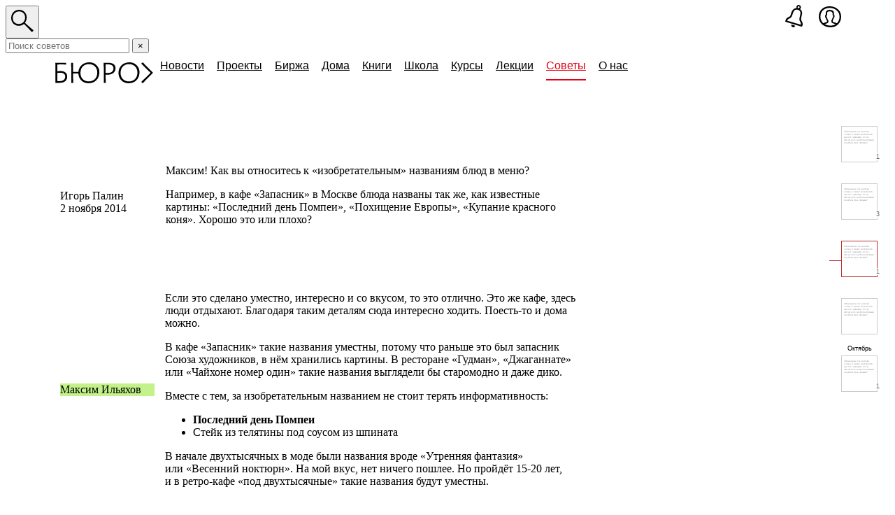

--- FILE ---
content_type: text/html; charset=utf-8
request_url: https://www.google.com/recaptcha/api2/anchor?ar=1&k=6LdIY5cUAAAAAHVxHXdamMGuB71EHaRVQx0zTGLS&co=aHR0cHM6Ly9idXJlYXUucnU6NDQz&hl=en&v=PoyoqOPhxBO7pBk68S4YbpHZ&size=invisible&anchor-ms=20000&execute-ms=30000&cb=ee14c13w975y
body_size: 48593
content:
<!DOCTYPE HTML><html dir="ltr" lang="en"><head><meta http-equiv="Content-Type" content="text/html; charset=UTF-8">
<meta http-equiv="X-UA-Compatible" content="IE=edge">
<title>reCAPTCHA</title>
<style type="text/css">
/* cyrillic-ext */
@font-face {
  font-family: 'Roboto';
  font-style: normal;
  font-weight: 400;
  font-stretch: 100%;
  src: url(//fonts.gstatic.com/s/roboto/v48/KFO7CnqEu92Fr1ME7kSn66aGLdTylUAMa3GUBHMdazTgWw.woff2) format('woff2');
  unicode-range: U+0460-052F, U+1C80-1C8A, U+20B4, U+2DE0-2DFF, U+A640-A69F, U+FE2E-FE2F;
}
/* cyrillic */
@font-face {
  font-family: 'Roboto';
  font-style: normal;
  font-weight: 400;
  font-stretch: 100%;
  src: url(//fonts.gstatic.com/s/roboto/v48/KFO7CnqEu92Fr1ME7kSn66aGLdTylUAMa3iUBHMdazTgWw.woff2) format('woff2');
  unicode-range: U+0301, U+0400-045F, U+0490-0491, U+04B0-04B1, U+2116;
}
/* greek-ext */
@font-face {
  font-family: 'Roboto';
  font-style: normal;
  font-weight: 400;
  font-stretch: 100%;
  src: url(//fonts.gstatic.com/s/roboto/v48/KFO7CnqEu92Fr1ME7kSn66aGLdTylUAMa3CUBHMdazTgWw.woff2) format('woff2');
  unicode-range: U+1F00-1FFF;
}
/* greek */
@font-face {
  font-family: 'Roboto';
  font-style: normal;
  font-weight: 400;
  font-stretch: 100%;
  src: url(//fonts.gstatic.com/s/roboto/v48/KFO7CnqEu92Fr1ME7kSn66aGLdTylUAMa3-UBHMdazTgWw.woff2) format('woff2');
  unicode-range: U+0370-0377, U+037A-037F, U+0384-038A, U+038C, U+038E-03A1, U+03A3-03FF;
}
/* math */
@font-face {
  font-family: 'Roboto';
  font-style: normal;
  font-weight: 400;
  font-stretch: 100%;
  src: url(//fonts.gstatic.com/s/roboto/v48/KFO7CnqEu92Fr1ME7kSn66aGLdTylUAMawCUBHMdazTgWw.woff2) format('woff2');
  unicode-range: U+0302-0303, U+0305, U+0307-0308, U+0310, U+0312, U+0315, U+031A, U+0326-0327, U+032C, U+032F-0330, U+0332-0333, U+0338, U+033A, U+0346, U+034D, U+0391-03A1, U+03A3-03A9, U+03B1-03C9, U+03D1, U+03D5-03D6, U+03F0-03F1, U+03F4-03F5, U+2016-2017, U+2034-2038, U+203C, U+2040, U+2043, U+2047, U+2050, U+2057, U+205F, U+2070-2071, U+2074-208E, U+2090-209C, U+20D0-20DC, U+20E1, U+20E5-20EF, U+2100-2112, U+2114-2115, U+2117-2121, U+2123-214F, U+2190, U+2192, U+2194-21AE, U+21B0-21E5, U+21F1-21F2, U+21F4-2211, U+2213-2214, U+2216-22FF, U+2308-230B, U+2310, U+2319, U+231C-2321, U+2336-237A, U+237C, U+2395, U+239B-23B7, U+23D0, U+23DC-23E1, U+2474-2475, U+25AF, U+25B3, U+25B7, U+25BD, U+25C1, U+25CA, U+25CC, U+25FB, U+266D-266F, U+27C0-27FF, U+2900-2AFF, U+2B0E-2B11, U+2B30-2B4C, U+2BFE, U+3030, U+FF5B, U+FF5D, U+1D400-1D7FF, U+1EE00-1EEFF;
}
/* symbols */
@font-face {
  font-family: 'Roboto';
  font-style: normal;
  font-weight: 400;
  font-stretch: 100%;
  src: url(//fonts.gstatic.com/s/roboto/v48/KFO7CnqEu92Fr1ME7kSn66aGLdTylUAMaxKUBHMdazTgWw.woff2) format('woff2');
  unicode-range: U+0001-000C, U+000E-001F, U+007F-009F, U+20DD-20E0, U+20E2-20E4, U+2150-218F, U+2190, U+2192, U+2194-2199, U+21AF, U+21E6-21F0, U+21F3, U+2218-2219, U+2299, U+22C4-22C6, U+2300-243F, U+2440-244A, U+2460-24FF, U+25A0-27BF, U+2800-28FF, U+2921-2922, U+2981, U+29BF, U+29EB, U+2B00-2BFF, U+4DC0-4DFF, U+FFF9-FFFB, U+10140-1018E, U+10190-1019C, U+101A0, U+101D0-101FD, U+102E0-102FB, U+10E60-10E7E, U+1D2C0-1D2D3, U+1D2E0-1D37F, U+1F000-1F0FF, U+1F100-1F1AD, U+1F1E6-1F1FF, U+1F30D-1F30F, U+1F315, U+1F31C, U+1F31E, U+1F320-1F32C, U+1F336, U+1F378, U+1F37D, U+1F382, U+1F393-1F39F, U+1F3A7-1F3A8, U+1F3AC-1F3AF, U+1F3C2, U+1F3C4-1F3C6, U+1F3CA-1F3CE, U+1F3D4-1F3E0, U+1F3ED, U+1F3F1-1F3F3, U+1F3F5-1F3F7, U+1F408, U+1F415, U+1F41F, U+1F426, U+1F43F, U+1F441-1F442, U+1F444, U+1F446-1F449, U+1F44C-1F44E, U+1F453, U+1F46A, U+1F47D, U+1F4A3, U+1F4B0, U+1F4B3, U+1F4B9, U+1F4BB, U+1F4BF, U+1F4C8-1F4CB, U+1F4D6, U+1F4DA, U+1F4DF, U+1F4E3-1F4E6, U+1F4EA-1F4ED, U+1F4F7, U+1F4F9-1F4FB, U+1F4FD-1F4FE, U+1F503, U+1F507-1F50B, U+1F50D, U+1F512-1F513, U+1F53E-1F54A, U+1F54F-1F5FA, U+1F610, U+1F650-1F67F, U+1F687, U+1F68D, U+1F691, U+1F694, U+1F698, U+1F6AD, U+1F6B2, U+1F6B9-1F6BA, U+1F6BC, U+1F6C6-1F6CF, U+1F6D3-1F6D7, U+1F6E0-1F6EA, U+1F6F0-1F6F3, U+1F6F7-1F6FC, U+1F700-1F7FF, U+1F800-1F80B, U+1F810-1F847, U+1F850-1F859, U+1F860-1F887, U+1F890-1F8AD, U+1F8B0-1F8BB, U+1F8C0-1F8C1, U+1F900-1F90B, U+1F93B, U+1F946, U+1F984, U+1F996, U+1F9E9, U+1FA00-1FA6F, U+1FA70-1FA7C, U+1FA80-1FA89, U+1FA8F-1FAC6, U+1FACE-1FADC, U+1FADF-1FAE9, U+1FAF0-1FAF8, U+1FB00-1FBFF;
}
/* vietnamese */
@font-face {
  font-family: 'Roboto';
  font-style: normal;
  font-weight: 400;
  font-stretch: 100%;
  src: url(//fonts.gstatic.com/s/roboto/v48/KFO7CnqEu92Fr1ME7kSn66aGLdTylUAMa3OUBHMdazTgWw.woff2) format('woff2');
  unicode-range: U+0102-0103, U+0110-0111, U+0128-0129, U+0168-0169, U+01A0-01A1, U+01AF-01B0, U+0300-0301, U+0303-0304, U+0308-0309, U+0323, U+0329, U+1EA0-1EF9, U+20AB;
}
/* latin-ext */
@font-face {
  font-family: 'Roboto';
  font-style: normal;
  font-weight: 400;
  font-stretch: 100%;
  src: url(//fonts.gstatic.com/s/roboto/v48/KFO7CnqEu92Fr1ME7kSn66aGLdTylUAMa3KUBHMdazTgWw.woff2) format('woff2');
  unicode-range: U+0100-02BA, U+02BD-02C5, U+02C7-02CC, U+02CE-02D7, U+02DD-02FF, U+0304, U+0308, U+0329, U+1D00-1DBF, U+1E00-1E9F, U+1EF2-1EFF, U+2020, U+20A0-20AB, U+20AD-20C0, U+2113, U+2C60-2C7F, U+A720-A7FF;
}
/* latin */
@font-face {
  font-family: 'Roboto';
  font-style: normal;
  font-weight: 400;
  font-stretch: 100%;
  src: url(//fonts.gstatic.com/s/roboto/v48/KFO7CnqEu92Fr1ME7kSn66aGLdTylUAMa3yUBHMdazQ.woff2) format('woff2');
  unicode-range: U+0000-00FF, U+0131, U+0152-0153, U+02BB-02BC, U+02C6, U+02DA, U+02DC, U+0304, U+0308, U+0329, U+2000-206F, U+20AC, U+2122, U+2191, U+2193, U+2212, U+2215, U+FEFF, U+FFFD;
}
/* cyrillic-ext */
@font-face {
  font-family: 'Roboto';
  font-style: normal;
  font-weight: 500;
  font-stretch: 100%;
  src: url(//fonts.gstatic.com/s/roboto/v48/KFO7CnqEu92Fr1ME7kSn66aGLdTylUAMa3GUBHMdazTgWw.woff2) format('woff2');
  unicode-range: U+0460-052F, U+1C80-1C8A, U+20B4, U+2DE0-2DFF, U+A640-A69F, U+FE2E-FE2F;
}
/* cyrillic */
@font-face {
  font-family: 'Roboto';
  font-style: normal;
  font-weight: 500;
  font-stretch: 100%;
  src: url(//fonts.gstatic.com/s/roboto/v48/KFO7CnqEu92Fr1ME7kSn66aGLdTylUAMa3iUBHMdazTgWw.woff2) format('woff2');
  unicode-range: U+0301, U+0400-045F, U+0490-0491, U+04B0-04B1, U+2116;
}
/* greek-ext */
@font-face {
  font-family: 'Roboto';
  font-style: normal;
  font-weight: 500;
  font-stretch: 100%;
  src: url(//fonts.gstatic.com/s/roboto/v48/KFO7CnqEu92Fr1ME7kSn66aGLdTylUAMa3CUBHMdazTgWw.woff2) format('woff2');
  unicode-range: U+1F00-1FFF;
}
/* greek */
@font-face {
  font-family: 'Roboto';
  font-style: normal;
  font-weight: 500;
  font-stretch: 100%;
  src: url(//fonts.gstatic.com/s/roboto/v48/KFO7CnqEu92Fr1ME7kSn66aGLdTylUAMa3-UBHMdazTgWw.woff2) format('woff2');
  unicode-range: U+0370-0377, U+037A-037F, U+0384-038A, U+038C, U+038E-03A1, U+03A3-03FF;
}
/* math */
@font-face {
  font-family: 'Roboto';
  font-style: normal;
  font-weight: 500;
  font-stretch: 100%;
  src: url(//fonts.gstatic.com/s/roboto/v48/KFO7CnqEu92Fr1ME7kSn66aGLdTylUAMawCUBHMdazTgWw.woff2) format('woff2');
  unicode-range: U+0302-0303, U+0305, U+0307-0308, U+0310, U+0312, U+0315, U+031A, U+0326-0327, U+032C, U+032F-0330, U+0332-0333, U+0338, U+033A, U+0346, U+034D, U+0391-03A1, U+03A3-03A9, U+03B1-03C9, U+03D1, U+03D5-03D6, U+03F0-03F1, U+03F4-03F5, U+2016-2017, U+2034-2038, U+203C, U+2040, U+2043, U+2047, U+2050, U+2057, U+205F, U+2070-2071, U+2074-208E, U+2090-209C, U+20D0-20DC, U+20E1, U+20E5-20EF, U+2100-2112, U+2114-2115, U+2117-2121, U+2123-214F, U+2190, U+2192, U+2194-21AE, U+21B0-21E5, U+21F1-21F2, U+21F4-2211, U+2213-2214, U+2216-22FF, U+2308-230B, U+2310, U+2319, U+231C-2321, U+2336-237A, U+237C, U+2395, U+239B-23B7, U+23D0, U+23DC-23E1, U+2474-2475, U+25AF, U+25B3, U+25B7, U+25BD, U+25C1, U+25CA, U+25CC, U+25FB, U+266D-266F, U+27C0-27FF, U+2900-2AFF, U+2B0E-2B11, U+2B30-2B4C, U+2BFE, U+3030, U+FF5B, U+FF5D, U+1D400-1D7FF, U+1EE00-1EEFF;
}
/* symbols */
@font-face {
  font-family: 'Roboto';
  font-style: normal;
  font-weight: 500;
  font-stretch: 100%;
  src: url(//fonts.gstatic.com/s/roboto/v48/KFO7CnqEu92Fr1ME7kSn66aGLdTylUAMaxKUBHMdazTgWw.woff2) format('woff2');
  unicode-range: U+0001-000C, U+000E-001F, U+007F-009F, U+20DD-20E0, U+20E2-20E4, U+2150-218F, U+2190, U+2192, U+2194-2199, U+21AF, U+21E6-21F0, U+21F3, U+2218-2219, U+2299, U+22C4-22C6, U+2300-243F, U+2440-244A, U+2460-24FF, U+25A0-27BF, U+2800-28FF, U+2921-2922, U+2981, U+29BF, U+29EB, U+2B00-2BFF, U+4DC0-4DFF, U+FFF9-FFFB, U+10140-1018E, U+10190-1019C, U+101A0, U+101D0-101FD, U+102E0-102FB, U+10E60-10E7E, U+1D2C0-1D2D3, U+1D2E0-1D37F, U+1F000-1F0FF, U+1F100-1F1AD, U+1F1E6-1F1FF, U+1F30D-1F30F, U+1F315, U+1F31C, U+1F31E, U+1F320-1F32C, U+1F336, U+1F378, U+1F37D, U+1F382, U+1F393-1F39F, U+1F3A7-1F3A8, U+1F3AC-1F3AF, U+1F3C2, U+1F3C4-1F3C6, U+1F3CA-1F3CE, U+1F3D4-1F3E0, U+1F3ED, U+1F3F1-1F3F3, U+1F3F5-1F3F7, U+1F408, U+1F415, U+1F41F, U+1F426, U+1F43F, U+1F441-1F442, U+1F444, U+1F446-1F449, U+1F44C-1F44E, U+1F453, U+1F46A, U+1F47D, U+1F4A3, U+1F4B0, U+1F4B3, U+1F4B9, U+1F4BB, U+1F4BF, U+1F4C8-1F4CB, U+1F4D6, U+1F4DA, U+1F4DF, U+1F4E3-1F4E6, U+1F4EA-1F4ED, U+1F4F7, U+1F4F9-1F4FB, U+1F4FD-1F4FE, U+1F503, U+1F507-1F50B, U+1F50D, U+1F512-1F513, U+1F53E-1F54A, U+1F54F-1F5FA, U+1F610, U+1F650-1F67F, U+1F687, U+1F68D, U+1F691, U+1F694, U+1F698, U+1F6AD, U+1F6B2, U+1F6B9-1F6BA, U+1F6BC, U+1F6C6-1F6CF, U+1F6D3-1F6D7, U+1F6E0-1F6EA, U+1F6F0-1F6F3, U+1F6F7-1F6FC, U+1F700-1F7FF, U+1F800-1F80B, U+1F810-1F847, U+1F850-1F859, U+1F860-1F887, U+1F890-1F8AD, U+1F8B0-1F8BB, U+1F8C0-1F8C1, U+1F900-1F90B, U+1F93B, U+1F946, U+1F984, U+1F996, U+1F9E9, U+1FA00-1FA6F, U+1FA70-1FA7C, U+1FA80-1FA89, U+1FA8F-1FAC6, U+1FACE-1FADC, U+1FADF-1FAE9, U+1FAF0-1FAF8, U+1FB00-1FBFF;
}
/* vietnamese */
@font-face {
  font-family: 'Roboto';
  font-style: normal;
  font-weight: 500;
  font-stretch: 100%;
  src: url(//fonts.gstatic.com/s/roboto/v48/KFO7CnqEu92Fr1ME7kSn66aGLdTylUAMa3OUBHMdazTgWw.woff2) format('woff2');
  unicode-range: U+0102-0103, U+0110-0111, U+0128-0129, U+0168-0169, U+01A0-01A1, U+01AF-01B0, U+0300-0301, U+0303-0304, U+0308-0309, U+0323, U+0329, U+1EA0-1EF9, U+20AB;
}
/* latin-ext */
@font-face {
  font-family: 'Roboto';
  font-style: normal;
  font-weight: 500;
  font-stretch: 100%;
  src: url(//fonts.gstatic.com/s/roboto/v48/KFO7CnqEu92Fr1ME7kSn66aGLdTylUAMa3KUBHMdazTgWw.woff2) format('woff2');
  unicode-range: U+0100-02BA, U+02BD-02C5, U+02C7-02CC, U+02CE-02D7, U+02DD-02FF, U+0304, U+0308, U+0329, U+1D00-1DBF, U+1E00-1E9F, U+1EF2-1EFF, U+2020, U+20A0-20AB, U+20AD-20C0, U+2113, U+2C60-2C7F, U+A720-A7FF;
}
/* latin */
@font-face {
  font-family: 'Roboto';
  font-style: normal;
  font-weight: 500;
  font-stretch: 100%;
  src: url(//fonts.gstatic.com/s/roboto/v48/KFO7CnqEu92Fr1ME7kSn66aGLdTylUAMa3yUBHMdazQ.woff2) format('woff2');
  unicode-range: U+0000-00FF, U+0131, U+0152-0153, U+02BB-02BC, U+02C6, U+02DA, U+02DC, U+0304, U+0308, U+0329, U+2000-206F, U+20AC, U+2122, U+2191, U+2193, U+2212, U+2215, U+FEFF, U+FFFD;
}
/* cyrillic-ext */
@font-face {
  font-family: 'Roboto';
  font-style: normal;
  font-weight: 900;
  font-stretch: 100%;
  src: url(//fonts.gstatic.com/s/roboto/v48/KFO7CnqEu92Fr1ME7kSn66aGLdTylUAMa3GUBHMdazTgWw.woff2) format('woff2');
  unicode-range: U+0460-052F, U+1C80-1C8A, U+20B4, U+2DE0-2DFF, U+A640-A69F, U+FE2E-FE2F;
}
/* cyrillic */
@font-face {
  font-family: 'Roboto';
  font-style: normal;
  font-weight: 900;
  font-stretch: 100%;
  src: url(//fonts.gstatic.com/s/roboto/v48/KFO7CnqEu92Fr1ME7kSn66aGLdTylUAMa3iUBHMdazTgWw.woff2) format('woff2');
  unicode-range: U+0301, U+0400-045F, U+0490-0491, U+04B0-04B1, U+2116;
}
/* greek-ext */
@font-face {
  font-family: 'Roboto';
  font-style: normal;
  font-weight: 900;
  font-stretch: 100%;
  src: url(//fonts.gstatic.com/s/roboto/v48/KFO7CnqEu92Fr1ME7kSn66aGLdTylUAMa3CUBHMdazTgWw.woff2) format('woff2');
  unicode-range: U+1F00-1FFF;
}
/* greek */
@font-face {
  font-family: 'Roboto';
  font-style: normal;
  font-weight: 900;
  font-stretch: 100%;
  src: url(//fonts.gstatic.com/s/roboto/v48/KFO7CnqEu92Fr1ME7kSn66aGLdTylUAMa3-UBHMdazTgWw.woff2) format('woff2');
  unicode-range: U+0370-0377, U+037A-037F, U+0384-038A, U+038C, U+038E-03A1, U+03A3-03FF;
}
/* math */
@font-face {
  font-family: 'Roboto';
  font-style: normal;
  font-weight: 900;
  font-stretch: 100%;
  src: url(//fonts.gstatic.com/s/roboto/v48/KFO7CnqEu92Fr1ME7kSn66aGLdTylUAMawCUBHMdazTgWw.woff2) format('woff2');
  unicode-range: U+0302-0303, U+0305, U+0307-0308, U+0310, U+0312, U+0315, U+031A, U+0326-0327, U+032C, U+032F-0330, U+0332-0333, U+0338, U+033A, U+0346, U+034D, U+0391-03A1, U+03A3-03A9, U+03B1-03C9, U+03D1, U+03D5-03D6, U+03F0-03F1, U+03F4-03F5, U+2016-2017, U+2034-2038, U+203C, U+2040, U+2043, U+2047, U+2050, U+2057, U+205F, U+2070-2071, U+2074-208E, U+2090-209C, U+20D0-20DC, U+20E1, U+20E5-20EF, U+2100-2112, U+2114-2115, U+2117-2121, U+2123-214F, U+2190, U+2192, U+2194-21AE, U+21B0-21E5, U+21F1-21F2, U+21F4-2211, U+2213-2214, U+2216-22FF, U+2308-230B, U+2310, U+2319, U+231C-2321, U+2336-237A, U+237C, U+2395, U+239B-23B7, U+23D0, U+23DC-23E1, U+2474-2475, U+25AF, U+25B3, U+25B7, U+25BD, U+25C1, U+25CA, U+25CC, U+25FB, U+266D-266F, U+27C0-27FF, U+2900-2AFF, U+2B0E-2B11, U+2B30-2B4C, U+2BFE, U+3030, U+FF5B, U+FF5D, U+1D400-1D7FF, U+1EE00-1EEFF;
}
/* symbols */
@font-face {
  font-family: 'Roboto';
  font-style: normal;
  font-weight: 900;
  font-stretch: 100%;
  src: url(//fonts.gstatic.com/s/roboto/v48/KFO7CnqEu92Fr1ME7kSn66aGLdTylUAMaxKUBHMdazTgWw.woff2) format('woff2');
  unicode-range: U+0001-000C, U+000E-001F, U+007F-009F, U+20DD-20E0, U+20E2-20E4, U+2150-218F, U+2190, U+2192, U+2194-2199, U+21AF, U+21E6-21F0, U+21F3, U+2218-2219, U+2299, U+22C4-22C6, U+2300-243F, U+2440-244A, U+2460-24FF, U+25A0-27BF, U+2800-28FF, U+2921-2922, U+2981, U+29BF, U+29EB, U+2B00-2BFF, U+4DC0-4DFF, U+FFF9-FFFB, U+10140-1018E, U+10190-1019C, U+101A0, U+101D0-101FD, U+102E0-102FB, U+10E60-10E7E, U+1D2C0-1D2D3, U+1D2E0-1D37F, U+1F000-1F0FF, U+1F100-1F1AD, U+1F1E6-1F1FF, U+1F30D-1F30F, U+1F315, U+1F31C, U+1F31E, U+1F320-1F32C, U+1F336, U+1F378, U+1F37D, U+1F382, U+1F393-1F39F, U+1F3A7-1F3A8, U+1F3AC-1F3AF, U+1F3C2, U+1F3C4-1F3C6, U+1F3CA-1F3CE, U+1F3D4-1F3E0, U+1F3ED, U+1F3F1-1F3F3, U+1F3F5-1F3F7, U+1F408, U+1F415, U+1F41F, U+1F426, U+1F43F, U+1F441-1F442, U+1F444, U+1F446-1F449, U+1F44C-1F44E, U+1F453, U+1F46A, U+1F47D, U+1F4A3, U+1F4B0, U+1F4B3, U+1F4B9, U+1F4BB, U+1F4BF, U+1F4C8-1F4CB, U+1F4D6, U+1F4DA, U+1F4DF, U+1F4E3-1F4E6, U+1F4EA-1F4ED, U+1F4F7, U+1F4F9-1F4FB, U+1F4FD-1F4FE, U+1F503, U+1F507-1F50B, U+1F50D, U+1F512-1F513, U+1F53E-1F54A, U+1F54F-1F5FA, U+1F610, U+1F650-1F67F, U+1F687, U+1F68D, U+1F691, U+1F694, U+1F698, U+1F6AD, U+1F6B2, U+1F6B9-1F6BA, U+1F6BC, U+1F6C6-1F6CF, U+1F6D3-1F6D7, U+1F6E0-1F6EA, U+1F6F0-1F6F3, U+1F6F7-1F6FC, U+1F700-1F7FF, U+1F800-1F80B, U+1F810-1F847, U+1F850-1F859, U+1F860-1F887, U+1F890-1F8AD, U+1F8B0-1F8BB, U+1F8C0-1F8C1, U+1F900-1F90B, U+1F93B, U+1F946, U+1F984, U+1F996, U+1F9E9, U+1FA00-1FA6F, U+1FA70-1FA7C, U+1FA80-1FA89, U+1FA8F-1FAC6, U+1FACE-1FADC, U+1FADF-1FAE9, U+1FAF0-1FAF8, U+1FB00-1FBFF;
}
/* vietnamese */
@font-face {
  font-family: 'Roboto';
  font-style: normal;
  font-weight: 900;
  font-stretch: 100%;
  src: url(//fonts.gstatic.com/s/roboto/v48/KFO7CnqEu92Fr1ME7kSn66aGLdTylUAMa3OUBHMdazTgWw.woff2) format('woff2');
  unicode-range: U+0102-0103, U+0110-0111, U+0128-0129, U+0168-0169, U+01A0-01A1, U+01AF-01B0, U+0300-0301, U+0303-0304, U+0308-0309, U+0323, U+0329, U+1EA0-1EF9, U+20AB;
}
/* latin-ext */
@font-face {
  font-family: 'Roboto';
  font-style: normal;
  font-weight: 900;
  font-stretch: 100%;
  src: url(//fonts.gstatic.com/s/roboto/v48/KFO7CnqEu92Fr1ME7kSn66aGLdTylUAMa3KUBHMdazTgWw.woff2) format('woff2');
  unicode-range: U+0100-02BA, U+02BD-02C5, U+02C7-02CC, U+02CE-02D7, U+02DD-02FF, U+0304, U+0308, U+0329, U+1D00-1DBF, U+1E00-1E9F, U+1EF2-1EFF, U+2020, U+20A0-20AB, U+20AD-20C0, U+2113, U+2C60-2C7F, U+A720-A7FF;
}
/* latin */
@font-face {
  font-family: 'Roboto';
  font-style: normal;
  font-weight: 900;
  font-stretch: 100%;
  src: url(//fonts.gstatic.com/s/roboto/v48/KFO7CnqEu92Fr1ME7kSn66aGLdTylUAMa3yUBHMdazQ.woff2) format('woff2');
  unicode-range: U+0000-00FF, U+0131, U+0152-0153, U+02BB-02BC, U+02C6, U+02DA, U+02DC, U+0304, U+0308, U+0329, U+2000-206F, U+20AC, U+2122, U+2191, U+2193, U+2212, U+2215, U+FEFF, U+FFFD;
}

</style>
<link rel="stylesheet" type="text/css" href="https://www.gstatic.com/recaptcha/releases/PoyoqOPhxBO7pBk68S4YbpHZ/styles__ltr.css">
<script nonce="EnntizIYaQoaWKipO6tZww" type="text/javascript">window['__recaptcha_api'] = 'https://www.google.com/recaptcha/api2/';</script>
<script type="text/javascript" src="https://www.gstatic.com/recaptcha/releases/PoyoqOPhxBO7pBk68S4YbpHZ/recaptcha__en.js" nonce="EnntizIYaQoaWKipO6tZww">
      
    </script></head>
<body><div id="rc-anchor-alert" class="rc-anchor-alert"></div>
<input type="hidden" id="recaptcha-token" value="[base64]">
<script type="text/javascript" nonce="EnntizIYaQoaWKipO6tZww">
      recaptcha.anchor.Main.init("[\x22ainput\x22,[\x22bgdata\x22,\x22\x22,\[base64]/[base64]/bmV3IFpbdF0obVswXSk6Sz09Mj9uZXcgWlt0XShtWzBdLG1bMV0pOks9PTM/bmV3IFpbdF0obVswXSxtWzFdLG1bMl0pOks9PTQ/[base64]/[base64]/[base64]/[base64]/[base64]/[base64]/[base64]/[base64]/[base64]/[base64]/[base64]/[base64]/[base64]/[base64]\\u003d\\u003d\x22,\[base64]\\u003d\\u003d\x22,\x22JMKcWhbDh8OEwoNTw7ETEsOZDCrDghPChwoyw60Hw4TDu8Kcw4HCsWIRGGBuUMO2MMO/K8Ohw7TDhSlGwpvCmMO/SzUjdcOZUMOYwpbDjsOSLBfDlcKIw4Qww5MUWyjDp8KefQ/ChUZQw47CvMKubcKpwqnCnV8Qw5HDj8KGCsO2BsOYwpASKnnCkysPd0h8wqTCrSQ9MMKAw4LCvQLDkMOXwqAODw3CjGHCm8O3wqxgElRJwqMgQUHCpg/CvsOFUzsQwrnDsAgtSl8YeUk8WxzDkhV9w5EKw45dIcKgw5ZofMO1XMK9woRDw7o3czpMw7zDvkxgw5V5DMODw4Uywr7DjU7CswkUZ8O+w7t2wqJBecKTwr/[base64]/w73DhjAawoAgwp3Do8OYw7Qkw6fDr8OPcUQBwoZZVyZCwqfCsWR6fMOBwpDCvlxHRFHCoXF/w4HChklfw6rCqcOKQTJpfhDDkjPCsCgJZxZIw4BwwqweDsOLw7LCpcKzSG0qwptYfwTCicOKwrwiwr92wqDCl27CosKHNQDCpwFiS8OsRDrDmyc7XsKtw7FWIGBoUMOLw75CE8KCJcOtFFBCAm/[base64]/DmcKOw4ouJ8OraX3DgDQdwphxw7RzFUAuwo/DtMKmw7ovBEhPMGbCpcKSEcK7esOtw6ZTPQwAwowvw6jDgB8dw4LDs8KUAcO6LcOVFcKpTGLCq1x2AnzDh8KSwp9BMMOEw57DjsKRYE/CpyTCmMOmUcKIwoAnwrTCgMO4w5jDvcK/dcO7w5nDoVEle8O5wrrCt8OqH2rDlGwJOcOcDzY2w7jCiMO4a2rDkkI5fcOSwotISGBGawDDtsKUw4tIW8OzN37DoxbDjcKlw7V1wpICwrHDiW/Dhk0awpLCssKWwoprF8K1U8ONEHfCnsKtCGIhwqdkCXwGYV3CrsKqwq0CRHRsN8O1wrLCiQ7DosK2w5VJw6FYwobDocKkO21qdMOsIDrCjhHDk8OcwrVhBFTCmsKlZVfDrcKUw6Y0w4VVwqdBVGjDt8O7AsKlb8KKSW51wp/Dhm1UAj/CpFRFBsKDUh9swq/Cr8OsKV/Du8KoD8Kbw6vCncOuDMOXwrEWwrDDs8KTA8Ouw6rCicKJXcK1AHbCqBPCoU8GW8K1w5XDssO5w6gJw4QeH8OWw6BRDALDrFFrHcOpLcKnBjsiw6x1csOAXMKgwrLCssKZwplHST3CqsKvwq3CgwvDgzTDucO2D8KZwqLDiTnDvWLDqE/CuXA4wpUYS8OlwqPCr8OZw4U2wqnDuMOkcyIuw7o3V8OOZGp3woYhw4HDll1abnvCpTPCmMK/wrxbWcOQwqQyw7Agw5/DmsOHBi5ZwrnCmmYLacKMH8O/O8O3w4XDmF8AasOlwrnCmMOfQVcnw6XCqsOWwpMdMMOAwovDrWEpaHrDuB7DmcOKw4s/[base64]/CoHI5F2xgw7fCrQrCisKUcMK4wo0bC8O5EcKXwqzCtnNPcDcZJMK1w5sVwplIwpRtw67DsTHCmcOAw4MCw57CukY6w6o2W8OgAm3Co8KYw7TDgSDDuMKvworCqClDwqxfwpYrwrx9w4YXDsO1Jn/Dkm3CiMOuGF/CmcK9woPCoMOeKCN5w5DDojJJbALDkUjDg1gJwpZBwrDDu8OIWzl4wpYjcMKoMTHDlVpqW8KRwq3DhQHCucKawrwhYSXCg3BTHUzCn1Iaw4DCsVRYw7/Co8KQaU3CsMOvw73Dmh93JXIRw797DUfCjmgZwqrDmcKRwpnDpizChsO/[base64]/DiFjCgHENwoHCt8Oiwq3DlDnDrcKzBwsqG8Kvw4DDqAZMwr3DlMO0wpXDrsK+PjLCgXpnAx1uTA/DuEzCn0LDvngSwrpPw5bDicOLfW0Bw6TDrsOTw7kYX3rDjcKmScOVS8O9PMKIwp9nKmY7w5ZTw5DDh0DCocKqRcKNw4DDlsKCw4zClyR6cQBfw5hCZ8K9w6YoKgnCqwDCl8OHw7LDk8KSw73Cl8KZHVvDo8Ohwp/DjXrDosOJPHHDoMODwrvDtA/[base64]/wqjClzMYw6B3DjpawqdowoYWwpduQAozw6vCrSYKUMKywqt7w4XDugPCiTJnK3zDj3XCj8OUwrhRwr3Cng7CrMKjwqrClsOPbDhFwobChcOUfcOkwp7DtT/ChnXClMK1w7PDkMKRKiDDjFvCnBfDqsKkEsOTVlhCP3ERwpbCvytpw73DrsO0QMO1w5jDkER7w4B1LMK9wqQiZShoL3fCoGbCuXtyZMOBw4h0UcOaw58pCRjClTANw5bDhsOVPsKlacOKCcOpwpzDmsKTw4d/wrZ2T8OJV3fDg0xKw7zDlT/[base64]/Dvx7DpCLCm0vCuRzDo1JtwrNuwqnDuMO7wqMKwrQje8OkAi5Qw4PCl8O0w6PDkDdOw5w9wpPCq8Oqw6FhaH/DqcKZCsKDw58aw4DCs8KLLMK3P01vw40TAmFgw4/[base64]/OzAVTzfDusOCQcOMYkbCp8Kjw65/DgF/KsOnwpFZLX43w7kAK8KzwqU7HwzCnDbCk8K3w7xgc8KnGcOJwqTCisKMw705D8KZWsOvYMOHw6IbW8KJKgsiCsKUCBLDocOKw4BxMcOjGAjDnMKjwobDgMOJwpV4fQpWKhRDwq/CpXt9w5YCezvDkj7Dm8KjHsO1w7jDlR5pTEPCjn3DuV/[base64]/DmcKIT25QPMOFBlx+w4/Drlo/JW1yY04XRkg2V8KJdcKMwqc5M8OWBMO8G8KxX8OQOsOrAcKJbsOzw68Mwps3Z8Onw4paaDA0HkBYH8Kfbx94FUlDwpHDlcOtw6Vhw5F+w6gfwow9FCt/f1fDocK1w4s0bkrDk8ONW8KPw4bDs8ONW8KYaELDjVvCmjw2wrLCtsOVKyLDjsOhOcKswqIMwrPDvAs0wp9sBFsswpvDolPClcOGIMObw47DlcKVwpfCrC3DusKeSsOQw6Q2wrHClcKow5fChsK1dsKiQFdsT8K3MwTDgz7DhMKNBcO+wr/DpMOiGCcbw5vDicOHwoAfw7jCqzvDrMOyw5HDnsOHw5nCtcOewp40FwtMJx3Dn3IowqAAwpBHLHIAJBbDssO1w4jCpV/[base64]/DjX7ChG1DQMKXwrTCnTXCsmHDmW07w4g7woLDo8Kzw7HDt2UndcOIwq3DusK/XcOZw4PDhsKiw5DChQBWw4tXwoQ2w6QYwoPDtjVyw7AsAHrDisKfSivDrWjCoMKIMsOOwpZ/[base64]/DicOLw5JZU8KpAcKLwo5lwpEuwo0YLkVywoPDpsKlwrPCmUZgwp/DkW0cLhFeCMOIwofCikXCtykQw6nDrBcvZkNgKcOREn3CrMOCwoTDkcKvY0DDshBwEsK/wq0OdVPChcKMwq5ZPE8absObw4rDnCTDicOewqJOURjCn0p+w4Z6wp1KJMOHKy3DtnDCssOFwrM5woR1NxXCs8KAbG7Cu8OEw6nCisOwQTJwFsKNwqDDl0NTXWAEwqQcL3HDnFrCojtTeMOow5khwqLDu3vCsGLCqGXDiErCkC/DiMK9WcKxVCAdw74gGDBHw5clw7pSUsKLbT8uMgYzXwpUwqvDl1nCjALCtcKHwqI6wocjwq/DjMKhw4QvQsOGwqXCuMOCGAfDnVvDg8K7w6MQwoBSw5YXKnXCqip7w5YQfTfDr8O5OsOeB3/[base64]/DgMKWfWFvUcKpIUglw4M/[base64]/[base64]/Cqg7CusOTwqnCpsO2PcOuw6JOw7bCqcO6MREVCQM4McKlwpPCi1DDhgHCjzgPwoI5wq7CqcOoFMKOXDDDqEk3fcO/w47CiU11WFUFwpbCszwmw5gKYUXDoTrCrWcFL8Kuw4vDg8Ozw4YZBEDDgMODw53CisODU8KPYcOHf8OiwpDDlmHCvwnDs8OYS8KYHAfDrAxwHsO+wo0RJsK6wpMKFcKWw4pww4cKGcOOwoTCosKLcRpww4nCjMKXXC/DmWLDu8OIC2PCmTRuJWVRw4bCkkHCgDXDtiktdFDDoivCq0FJbhctw6zDscO3YEHDnEN3EUNKZcK7wrbDvnV6w5EHw6s0w7kHwpTCqcKHGAbDu8K+wpM8wrPDv205wqBJOG5TVUDCmjfCmXApw5RtesO3AC0Iw5zCtsOLwq/[base64]/[base64]/w7DCrcOzw7LCo3ZkwozDqAVQw7HCrCdcw4Y6c8Kkwqt8PcK6wqoNTz8kw5rDtGxHXWkrI8OLw6RaRlQvMsK/djbDhcKbAFXCrMKmE8OPPFXDmsKMw70nJsKZw7ZxwoPDrm58w5nCt2HDq3nCtsKuw6LCoBRNMcOaw70qdDrCiMKtLGkYw4tUI8OpUjFEb8Olwp9JZ8Ktw6fDrl/CssKYwq4Bw49bH8O1w6AlfHM1QT1Gw5MaXwLDkVpewobCo8KBRlhyTsOsW8O5JwdfwqvDo3xVShowAsOWwoTDlCl3wpxbw4Y4KXDDlgvDrsK/PsO9wpLDncOWw4TDkMOFN0bClMKSTS3CmMOKwqdEwoHDl8KzwoRdbcOswoBswo4QwpvDtFkCw69MesO/[base64]/CpsOhw6HDg8O4w7x6wo7DpMKewqlmw5rDl8OWwobChcOPWSsHw4HCgsORw5vDhz4zIx5Jw7/[base64]/[base64]/CiyzCvsKPO3YMw5nDt8KmP3jCt8Kfw5gZDlzDjXvCvMOjw7LCmwg4wpTCuhrCrMOew5MEwphDw7/DiCAlGcKmw67Dkmg+HcOka8KqeRPDhMK2Tg/[base64]/CmSjDj8OgT3vCmWrCqMO/PV/ClsKBTnvCh8OVwr0YEDkcwpLCtWgpdsKwCsOywqDDojbCk8KiSsKxwrTDkBR/[base64]/Co8KIw5RSw4RFOWfCsGhvwqDDv8K0EsKNw7LChcK7w6RTCcOsJ8O5wqBuw7x4TAUoai/DvMO+w43DhTvCh0TDjGrDnzEpcH1HYj/CtsO4cxkgwrbChcKYwr4iBsO2wq1XURzColwMwonCncOPw47Dh2QCbz/Cpm4/wp1JNMOMwrPCpgfDtcOyw4Arwrs+w6FEwpYiwrvDocObw5nDusObIcKOw5hVwo3Cln0OV8OfOsKUw7LDhsKIwqvDucK3TcK3w77DvClhwptHwrRIZD/DokbCnj1PfS8mw7BCJ8OVGMKAw5JCK8KhMMOpZChXw5rCvsKAw5XDrG/DvTfDuktEw4h+wptSw7DChwBqwpvDhhEoJ8KrwpZCwq7CgcOAw6kJwoonA8KsZ0vDnTJuPsKccQskwpjCp8OcYsOPE3Muw68FfcKSK8Krw5Nqw6TCrsOpUykYw4g4wqnDvD/[base64]/wpnDjlBLw7Z1wrPCl2J2wpvCvlXDuMKbw5Riw5nDvMKxw6BRQMOZXMOewrTDq8OuwrNrfSMHw55JwrjCo3/[base64]/YifDkhIPwpbChwsKAMO9JH9KSMKswonDk8Oiw6vDg0ESZMK8E8KuGMOaw5wfdcKQGcOlw77DlELCjMOUwqFwwqLChjc1M3zCrcOxwol8IjoSw4pmwq48VMKpwofCrE4Vw5QgHDTCrsKYw45Hw7/DtsK5R8O8TTRXczxcX8KJwonCo8KWHBhiw7lCw5bDpsKxwowew5jDuH4Qw4fCmyrCm1TCtsKnwr4zwr/[base64]/[base64]/MH1qwpDCt2NmworDmFfCqhfDkj/CiSd0w7zDusKDwo7CrMODwqU0YcOLbcOIC8K9HVTCiMKbJD5fwqbDsEhawr46DyYqPmEXw7TDkcKZwojCocKxw7N2w58OPjcXwqU7UBfCmMOow6rDr8Kow4/Dml7DuGwSw7/[base64]/[base64]/DhcK1f8ODP8OPXCQVw5Vnw7jCvsKaw6bCn8KrLcOXwrtnwqoPYcO/wrnDlmdZYMKDBcO0w449Ey3Dog7CulPCkRPDt8Ogw5ojw4zDrcObwq5OEi/Csi/[base64]/w7wHTnjCtkbCpXTCucO/VSY9eDAbw5XDtE15NsOdwpBHw6cWwpHDkFnDjMOyMcKCdsKvOcOEw488w5s3VlRFAW5Qw4Ylw7kcw7NmRx/Dj8KIVMOmw4t8w5HCl8KmwrLChWJEw7zCssKTI8KNwp/CgMOsEyrCvQPDk8KKwqLDnMKIQcKLBDrCn8K9wp/DuizCusO/FTLCv8KSbmkAw6E+w4vDlXbCplbDlsOqw7EBBFzCrXDDssK5U8OjVMOwasOkYzbCmU1vwpJ6V8ODGSxofAxkwonCnMKeCVbDgcOiwrnDkcOKQQQgWjXDkcONR8OFQhwEHEl9wpfCnxx/[base64]/[base64]/Dj8KHegvDoTDCvn7Cj8OKScOAQ8KEV8O3T8OADMKmHBthaFLCncOnO8KCwq0DEiY1H8ONwo5FBMOnB8KHNcKdwpvCl8OywpEjdMKWFw/[base64]/w5FCVVN2wq3DrD3DvMKMZjbCmMKHw6rCgMK2wp7CrMKHwrs8wovCoxjCmALChXDDtsKucjbDl8K+QMOSbMOmMl9BwoHCsU/Dk1Aqw5LCtsKlwoN3M8O/Oj5oHMOvw5Q+wqXCgMORN8KhRD5jwonDtGXDjXQ3CzfDj8Olw4phw5BxwoDCg3fCrsORbMOVwrwIMsOkDsKEw5/DtUcREcOxb1zChiHDqxE0YsOKw4rDn30wVMKewqdEc8KMUTXCm8KvJMKPbMO9DADCjsORFcOuPVAXakzDv8KNPcK2wphoB1ZuwpYhUMKgw4nDk8OEDsKZwoBbYX3DlmjCoAhIBsKUcsOgwpDDkHjDsMKWN8KDDnXCgMKAJUtETgbCqBfCjsOgw4vDoQXDmWJFwo9/URl+FAVeKsKFwrPDmUzClBXDp8Oww5Eawrhrwo4gbcKKf8OIw5o8BTspP3XCoV5GQsOuwrAAwrfDssO9CcOOwq/Cr8KSwr3CuMO4fcKfw7VhesO/wq/CnMOzwpbDssOvw5MoKcOcLcOSw7TDgMOMw6RrwprCg8Koejt/[base64]/Do1gVw5odwpRXwpwOwqnCrQXCoMKhBxnCi3/DtsOTOHfCocKuSDbCiMOJe2omw5DCjnrDk8OMeMKnWB3CmMKhw7zDrMK5wr/[base64]/w5JewoIiw5rCmgvDuB5oIsOmw5zCi8KvcSgiRcK0wr57wpLDlm3Cv8Kpbk84w4QcwpQ/[base64]/w6sbw5LCgV4qwrPCiMKXwo/DgcKyLsKtVw49OjYLeSLDpsOnZUZtD8O/WFLCqsKqw5DDg0Y3w6/CtcOaRx8Awp04GcODecKHbgjCmMOewo4DDwPDrcOTK8Kyw7k8wpbDkBvCs0DDjUcOw5clwo7DrMOiwro0JlrDvMOiwqvDqyFmw4XDocKNKcOaw4DDuDzDtMO/wo7CgcKQwo7DqcOYwpvDp1LDkMOxw54qQBJOwrTCm8O6w7TDqQQ2JgDCgHhFc8KgIcO+w5rDtMKLwrZxwrV/UMOSSwDDiRbDhH/DmMK+OsO3wqJ4LMODH8OFwr7CoMK5OsKTS8O1w7DCpWlrBcKsdG/ClFTDqCfDgGA6wo4WOW/CosKgw5XDqMOuOcKuQsOjOsKTf8OmA39ew5sFWk0/[base64]/DlcKUwo3DssOSw7FlPE7CsizClRhnDMK+woTDqTPDu33Cl2NNMsOxwrIIByQXLcKYwpIWw7vCvsOvwoZVwoLDgXoLw7/CqU/Cu8KBwqwLPnvCrXDCgnTCsATDh8O3wrhRwp7CpC1hSsKYUR/[base64]/MS3CrcOXS8Orc8KzQMKYQHjDpsOAwqpiwoHDnF80HwfCgcOVw7ElbcK1VmfCtUXDt3k6wr96bCAQwrwabsKVEn/DtFDChsO+w78uwpAew5TDuG7DscKEw6ZpwrRew7NowokzGSLCkMO7w5kJJMK/WsORwrpYUDArHzI4LMK+w5A5w4PDonQewo/[base64]/DucKhb8KHw7BNXB3DrW97PGbDosORwr3DgnzCk1rDu1nDscKuHgt5DcKVQ3Ayw44nwo7DosOrG8KSJcO5PyFXworCqHcLHcOMworDgcK3LMKqw4DDq8OYR3IbKMOzNMOnwoTCt17DjsKpVU/CvMO/SybDn8OzaCtjwp5iw7g5wqLDjn3Dj8OSw6lodsOpH8O8IMKxfcKuScOaTsOmOcK6wqVDw5E4wqJDwplaWsOIT0/[base64]/DjBjChMKewr5WdcKTw6MTw69bw7pGwqgEw6IFw6/ClsOKKXfCrlRBw5oOw6PDiX/Dm318w514w71gw58ew53Dugl/[base64]/CgcKlV8Odwp/ChETDsknCvXJmw63DqmjCv8K2B30eYsKvw5zDvgROIhPDscO/DcK8woPDsTfDosOFa8OHH05gZ8O/UcOUTCgaQMO/MMK+wrrCnsKewqXCuQRhw6xzwrzDlMOtPsOMTMKmHMOoIcOIQcOqw73DjWvCrW3DinpxP8KHw4PCk8Obw77DiMKwZsOHwp7DqFYgJijCuijDqgVtA8K0woXDkiLDryArCcOKwrklwp9NQx/Cgn4ba8KEwq3Cq8Ojw4tEUsKTIcKNw7Rmwq0lwrbDqsKuwqAGZG7CgMKowrMgwpMEccOPfsKlw7fDgFchccOuNMKpw5TDqMO+TwdAw57DgUbDiW/Ckxc/ShAHSyfCnMOHPwxQwpDCjGXDmG3CusOpw5nDp8KuTmzClCnCthVXYE3DuXTCuhDCj8OoNzXCpsKhw47DiyNQw5NawrHCh0/DhMORL8Ksw6DDlMOcwo/CjFVJw5TDriBww7rCqsKDwrrDhWwxwpjCh1XDvsKtD8KAw4LCjRAEw7tLVmLDhMKww78fw6Q9RTohw7XDvGMiwrglwrDCtChtZEtQw4VBw4rCmHk6w59vw4XDiAfDlcKDHMOSw7/DssKQI8OvwrQvHsKmwppDw7dHw5PChcKcAi0yw6rCksOfwoJIw7XDviDCgMKRBgfCmztBwofDl8OPwql/woB0dMOFPAtNYHkROMKEFMK5wp5jWkPCiMOUYmnCu8OhwpfDkMKew5gqdcKLc8OFD8OoNWo9w7wqCn/CjcKSw4Yvw4AYYxZ/wqLDohLDocOFw5hwwrV2QsOyKsKgwpZqw4ADwpPCh0rDvcKUNQVEworDqjLChnPCkEDDkUvDqDvCocOnw69/UcOKdVxII8KSc8KmBXBxNQbDiQfCs8OKw7zCkCFUw7YYTX0Yw6pGwqhIwo7CoH/CsXFlw5McbWnCh8Kxw6XCl8OnEHZ5YcKJNiUiwqFGaMKJVMOReMK1wrkhw4fDjMKgw4ZTw7pVR8KIw5TDpHjDrxBEw6TChcO5CMK0wqZ0UUzCjgPCuMKKHcOsP8KiMgDCjXYSOcKYw47Do8OBwpFJw4PCmMK5FcOXIWpoCsK/DnBqXnbCnMKgw4AwwrLDsl/DlcOGasK6w70TSsKtw7jDn8K3bhLDuxjCh8K9a8ONw6/[base64]/Dp8K0w4ZgesKEwqwOw6U/[base64]/CugnDrUV3TSjCpcOTTmnDngA8WXzDqGcqwpsyNcO8SGDCknd9wpUfw7HCvCHDhMK8w5Q8w6dyw4cff2nCrMOqwp8aUEJEwrbClxrCncOiIMOPd8OTwrbCrjYnHxVDKT/CjBzChS3DhUnDuQwwbxAfZMKsLQbCrlrCoXzDuMKLw7nDqsKhKsKhwqc3PcOIFcKBwpLChTvCpBJPYMKjwrsCXnBPREALPsOHYjDDksOVw78bw7RLwpxjNi7DowfCosOiwpbClXgRwovCumV+w4/DswDDjUoCMiDCgcKCwrLCm8KCwoxGw7PDvzfCgcOEw4rCl27CkznCu8OqVE03GMOMw4diwqTDnFtLw5JVw6pBM8ODw6wScT3DgcKwwrF/w6c+dsODN8KDwpdQwp8yw6tew5TCvCPDn8Osd0nDkDpcw7rDu8OJw5gqCjDDrMKMw75UwroqXyXCu0F2w5zCuUkBw6kYw4HCuR3DhsKxYjkBwrY8wrgaRsOMw7R5w4/DoMOoIAo3bWIlQQ4qDjfDgsO7P3p0w6vDgMOOw4LDjcOrwotWw67CmcKywrHDhsOsJFhbw4FsLsOBw5nDvB7DgsOZwrE1w5l8RsO/[base64]/Do3waHlIoKwLCnsO/[base64]/QMOGw5h1D8KcOibCnRsZwqZjFh/DoCjCvVnCg8OJHsOcVFXDo8O6wrrCjklcwpvCqsOZwoDCvsO+WMKxenJSD8K8wrhnBgXCuFXCjG/DgsOmB38nwpRLShRnWMKWwpDCscOpTnjCkClycCMdGVDDplVMECLDrkzDrhokL0nCpMKBwoDDvMKMw4LCg1Yuw6DCucKwwoQ1AcOaVMKdwo41w5lmwo/DhsO0wr5UI2F3FcK/VyEYw4Z6w4FaXjsPWxTClC/[base64]/[base64]/dVgmw40AwqvDsMKTw7YONsO3wonCrV7CmWzDhAbCv8K/wrw9wovDqsOmMsKcV8Kmw60uwrwzayXCtcOWwq/Cq8KyOn/Dq8KEwozDty1Kw7ZGwqgEw6EMFlRVw63DvcKjbTlIw6VdXyR+B8OQbsKqwrNLUEfCssK/WGrCpU4AAcOFOULCjcOrLsKxdg45HWLDssOkWnpYwqnCtBrCrsK6KBnCucOYU3xgwpBbwrMGwq0Tw6dFHcO3DVvDv8KhFsO6MFMUwpnDtiPCssOjwox7w5Y0IcKsw7JEwqVJwonDtcOxw7ACHmJRwq3Dg8KhI8K4fBbCmgxJwr/CsMKbw6AAKV52w5zCusO3cwpEwqjDgsK/ZcOaw4/DvF0nWmvCpsOdWsKSw5bDhg3Dl8OewprCscKTXmZ/NcKswoErw5nCvcKGw7DDuBTDjMKOw60oZMOFw7BLPMKXw45yDcKiXsKLw7p1a8OsPcKHw5PDhWc/w7hYwpwvwrMFAcO/w5RCw68aw61fwpjCk8OIwq96BHDCgcKzw74QDMKKw6EcwqgNw6jCsSDCp0R3wpHDjcOEwrNTw5dBcMKHGMOjwrDCvQDChwHDpyrDjcOuWMO2asKDGsKNMcOMwo5Ww5fCpsKhw6PCoMObw5TDgcOSQngGw61+fcOSETPDvsKcWFbCv0gsTcKlN8K8c8Krw6k/w4cHw65Pw6MvOGcOfxvCkXocwrPDicK/YAzDvwXDgMO0wppnw4rCg3LCrMOED8KrLBUwAcOLUMKaMyPDlUnDqUxCesKDw7LDtsK3wqnDiBPDlMO5w5bDuGTCvx9rw5wWw7wLwo1Qw7bDhcKAw6rDm8OVwrEOQ3kEOnvCsMOKwogNEMKpZGQvw5QWw7nDmsKPwqgYw4t2wpzCpMOaw7jCoMO/w4p0JHDDqmbCvB0Qw7gew6J+w6bDu0I4wpUkTcKuccKOwrrCrShcXcK4FMKzwoBHwp9Iwqcyw67DogAiwrVHGAJpEcO3TMO4wovCt0Y8WMKfNkhXPDp+EQMgw5nCpMK1w6x1w6lWaiAQQMO1w5tqw7EEwonCuB98w5PCqXlEwr/CmzFtMww3bwt1bBh1w74yCsKcQMK3EynDo0XCl8Krw7ESE2nDlVtpwpvDucKKw5zDl8KDw5nDkcO9w7sYwrfCjSjChsKiRsONw5xmw7ADwrwPJcOpUWnDlTBzwobCjcO1UxnChwFbwpglAMOhw43DpmLCssKkRF3Du8Kmd3DDncOzEivCnRvDjT0mS8Kmwro/wqvDoCbCsMK5wojDtMKCd8Ohwo5rwozDkMOaw4VDw57Cs8OwWcOkw6pNe8OMSFskw7LCmcKjwqcmEn7DhH3CqiIeICtDwovCucOtwoTCrsKQBMKTwp/Duko7EMKAwrp+wo7CrsK/Ig3CgsKzw7fCmx0Fw7TDmnpywoEIGsKmw7wBF8OmScKyDsO6OsOGw6/DsR/[base64]/PBbChinDvcOTSsOYesOFwoXDocKrA8OiwrLCocKBw4jCgF/DjcOiDUN7S0/Cq2Ziwr1uwpcxw4nChld7A8KAf8OYI8Oyw5Iqb8KvwpjCu8K2ZzrDv8K0wq42JcKaZGZNwpNqL8OiT1I/DFkNw48CR31mbMOUDcOJWMOjwrXDkcOcw5RDw54OW8Ouw7RkZhI+w4HDllE6C8O2XVItw6HDscKYw544w47Dn8K3IcOKwq7DmU/CksOnDMOcwqnDlUHCtDzChsO9wqg1wqLDoVHCjMOMfcOAHD/DisO/[base64]/Y8OnawrDp8KXZE0HWMOfN8Ovw57CrMKpVR5/[base64]/[base64]/DnGhiWjfCncOgwp4WRMO4axJnOkdAwrRxwo/Cv8OOw6/DgTYyw6HCq8Ohw5XCsgoJSnFGwq3DjUpZwqogFsK4RcOcUB12wrzDosOGXjFBTCrCgcOmfiDCsMOsdxJ0VQIrw7x3KwbDrcK3OsKcwpJYwqbDnMKEZE/[base64]/fE7CoMO8KMOxwqsLw6UHFDfCvsKKwrHCkMOWw7zCpsOKwrfCmcKawqPClcOODMOmXBXDqEbCjcOOW8OMwpgZcQdlEg3DlF4kakXCrCoGw4kUe3B7NMKBwpPDgsOHwqjDtGzDpSHCsV1EH8OTfMK4w5p3PD/DmXZhw7opwpnCjiYzwr3DjgnCjGUFZG/DnAHDiylbw7kuYsOuHsKNP07DocOqwoXCgcKswpzDicO0JcKDe8ODw5hqw47DjsK2wp9AwqfDhsK/VV7CrzRswpTDqwLDqmXCkcKkwrsSwpfCsnbCtgpFJcO1w5bCmMOPQA/CkcOAwr0sw73CoAbCqsODWsOiwqzDrcKCwpoeHcOPecONw7nDpjHCo8O8wr7DvXjDkSk/TsOnWMK3ZMK/w5BlwpLDvSs7PsODw6/Cn3o5OMOfwpPDicO+JsK4w4PDg8KdwoN2YVVFwrgJAsKVw6PDuFsewrTDkVfCkSzDpcKow6E3csOywr1qLjVnw4DDqlFCcXRVf8KmQ8O7WgjCjWjCmks5GjEQw7bDjFYQKMKDLcOVdTTDoRReFsKLw7Z/bMKhwpMhXMKPw7fCnWEwXF9ZGyQER8K6w4HDiMKDa8Kqw7pZw4fCmRrClx5Sw5DCiyTCkcKfw5grwq7DjFXCj01nwoIlw6rDsHYjwrENw4bCuk7CmThTEkBZaCdqw5PCnsOUNcO0UT8PfcOEwqDCkMOUw4fCs8OHw4gNHiDDtxMsw7IuWcOswrHDhGjDg8KFw6skw4/[base64]/QcOWw7l+woZWfsKbAz7CjFDDq8KSYx49w7VtKSbCnl5hwoLCu8KRc8K6WMKvKMKuw5/DjMOUwrJaw4R5GwPDhRNVf2Jkw5FLecKZwq0lwoPDj0YZCcKXEQlYGsOxwr/[base64]/w5XCtRTCpQ7CsVUgw4QHwoAjw5xoT8K/NUjDglrDmcKYwqZUMmdewrzDqhwzVcOOXsKcIsOROkNxNcOte2xdwpYLw7Bhc8KDw6TCl8K+e8Kiw7fDsjkpaQrCnSvDpsKDbRLDh8OaaBhMKcOswpgMKUfDggfDqA7ClMOcV33Ds8OjwoU/[base64]/[base64]/[base64]/DrMK/[base64]/GsK1LjXDijx7w6VdwrJ+SALDhis5wrQhdcOCwpFXGMOww7w/[base64]/ClsKMw7lVw5phwoxQwonDhMO0asKsKMKqwrVeWBNTb8KmEmltwrJYFkpYw5oywrxQFiIkBllzwpXDu3vDiXrDmMKewrkcw6XDhBXCm8OBY0PDl3gBwoTCqjNAcRPDmFFsw6LDoAAnwq/ClsKsw6nDvQzDvDnDmlgCRF4ZworCsxItw53Cr8OhwojCq28kw79aSC3CiGAfw6LDiMKxHQ3Cr8KzZFbCj0XDr8OqwqXDo8K3woLDuMKbZkDCisKGBAcSFsKEwqDDkRQCY1dQYsKHHMOnZEXDjCfCoMOBJw\\u003d\\u003d\x22],null,[\x22conf\x22,null,\x226LdIY5cUAAAAAHVxHXdamMGuB71EHaRVQx0zTGLS\x22,0,null,null,null,1,[16,21,125,63,73,95,87,41,43,42,83,102,105,109,121],[1017145,565],0,null,null,null,null,0,null,0,null,700,1,null,0,\[base64]/76lBhmnigkZhAoZnOKMAhnM8xEZ\x22,0,0,null,null,1,null,0,0,null,null,null,0],\x22https://bureau.ru:443\x22,null,[3,1,1],null,null,null,1,3600,[\x22https://www.google.com/intl/en/policies/privacy/\x22,\x22https://www.google.com/intl/en/policies/terms/\x22],\x22ayQGsgGT03yxIfHbDpVm3sVmxIuCS0deJDxnupvzuJQ\\u003d\x22,1,0,null,1,1768850831058,0,0,[8,36,137],null,[158,9,66,125],\x22RC-fuV8BMcZvCytRA\x22,null,null,null,null,null,\x220dAFcWeA50xP5G4s-s0Ow3huaSopyGdh_QmlCF0EXoR5cWKHC0gqqaynspHcy0pAxYGjeuhLofoT1WGs-l-MahM8P-Au2uSjt6gQ\x22,1768933631223]");
    </script></body></html>

--- FILE ---
content_type: application/javascript
request_url: https://bureau.ru/prohibit.js
body_size: 464
content:

var words = new Array(
"Контент",
"Подробнее...",
"Веб-ресурс",
"Тизер",
"Юзабилити",
"Динамично развивающийся",
"Круговая диаграмма",
"Текст текст текст",
"Lorem ipsum",
"PowerPoint",
"Сайт в разработке",
"Медийный баннер",
"Бриф",
"Креатив",
"Социальная сеть",
"Синергия идей",
"Облако тегов",
"Таиланд");

var viewed = new Array();

function view_round(eA) {
document.write("<del onmouseover = 'refreshWord(this)'>"+eA[Math.round(Math.random()*(eA.length-1))]+"</del>");
}

function refreshWord(obj)
{
	if (words.toString() == viewed.toString()) viewed = new Array();
	do
	{
		var i = Math.round(Math.random()*(words.length-1));
	}
	while (viewed[i]);
	viewed[i] = words[i];
	obj.innerHTML = words[i];
}

function prohibit() {
view_round(words);
}